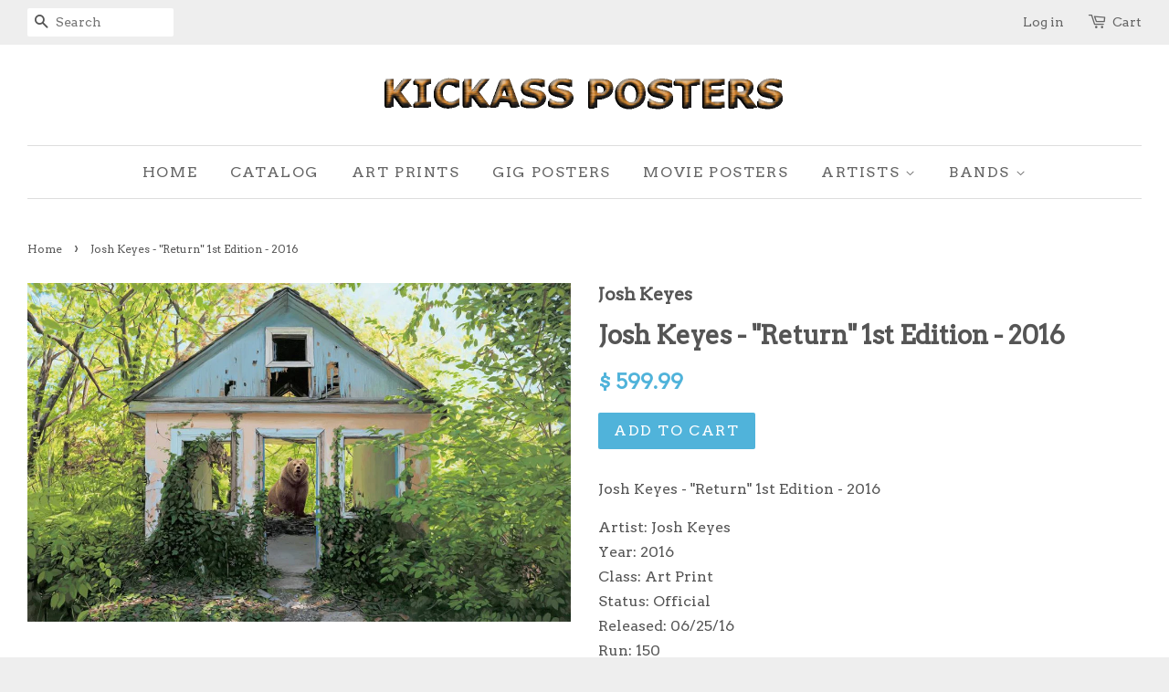

--- FILE ---
content_type: text/html; charset=utf-8
request_url: https://kickassposters.com/products/josh-keyes-return-1st-edition-2016
body_size: 17481
content:
<!doctype html>
<!--[if lt IE 7]><html class="no-js lt-ie9 lt-ie8 lt-ie7" lang="en"> <![endif]-->
<!--[if IE 7]><html class="no-js lt-ie9 lt-ie8" lang="en"> <![endif]-->
<!--[if IE 8]><html class="no-js lt-ie9" lang="en"> <![endif]-->
<!--[if IE 9 ]><html class="ie9 no-js"> <![endif]-->
<!--[if (gt IE 9)|!(IE)]><!--> <html class="no-js"> <!--<![endif]-->
<head>

  <!-- Basic page needs ================================================== -->
  <meta charset="utf-8">
  <meta http-equiv="X-UA-Compatible" content="IE=edge,chrome=1">

  
  <link rel="shortcut icon" href="//kickassposters.com/cdn/shop/t/2/assets/favicon.png?v=45376525018143400111455734613" type="image/png" />
  

  <!-- Title and description ================================================== -->
  <title>
  Josh Keyes - &quot;Return&quot; 1st Edition - 2016 &ndash; KickassPosters.com
  </title>

  
  <meta name="description" content="Josh Keyes - &quot;Return&quot; 1st Edition - 2016 Fine Art Print For Sale Artist: Josh Keyes Year: 2016 Class: Art Print Status: Official Released: 06/25/16 Run: 150 Technique: Giclee Size: 28&quot; x 19&quot; Markings: Signed &amp; Numbered Condition: Near Mint (No notable condition issues)">
  

  <!-- Social meta ================================================== -->
  

  <meta property="og:type" content="product">
  <meta property="og:title" content="Josh Keyes - &quot;Return&quot; 1st Edition - 2016">
  <meta property="og:url" content="https://kickassposters.com/products/josh-keyes-return-1st-edition-2016">
  
  <meta property="og:image" content="http://kickassposters.com/cdn/shop/products/return-2016-josh-keyes_grande.jpg?v=1467080760">
  <meta property="og:image:secure_url" content="https://kickassposters.com/cdn/shop/products/return-2016-josh-keyes_grande.jpg?v=1467080760">
  
  <meta property="og:price:amount" content="599.99">
  <meta property="og:price:currency" content="USD">


  <meta property="og:description" content="Josh Keyes - &quot;Return&quot; 1st Edition - 2016 Fine Art Print For Sale Artist: Josh Keyes Year: 2016 Class: Art Print Status: Official Released: 06/25/16 Run: 150 Technique: Giclee Size: 28&quot; x 19&quot; Markings: Signed &amp; Numbered Condition: Near Mint (No notable condition issues)">

<meta property="og:site_name" content="KickassPosters.com">



<meta name="twitter:card" content="summary">




  <meta name="twitter:title" content="Josh Keyes - &quot;Return&quot; 1st Edition - 2016">
  <meta name="twitter:description" content="Josh Keyes - &quot;Return&quot; 1st Edition - 2016
Artist: Josh Keyes Year: 2016 Class: Art Print Status: Official Released: 06/25/16 Run: 150 Technique: Giclee Size: 28&quot; x 19&quot; Markings: Signed &amp;amp; Numbered Condition: Near Mint (No notable condition issues)">
  <meta name="twitter:image" content="https://kickassposters.com/cdn/shop/products/return-2016-josh-keyes_medium.jpg?v=1467080760">
  <meta name="twitter:image:width" content="240">
  <meta name="twitter:image:height" content="240">



  <!-- Helpers ================================================== -->
  <link rel="canonical" href="https://kickassposters.com/products/josh-keyes-return-1st-edition-2016">
  <meta name="viewport" content="width=device-width,initial-scale=1">
  <meta name="theme-color" content="#50b3da">

  <!-- CSS ================================================== -->
  <link href="//kickassposters.com/cdn/shop/t/2/assets/timber.scss.css?v=38271322347527570561699814362" rel="stylesheet" type="text/css" media="all" />
  <link href="//kickassposters.com/cdn/shop/t/2/assets/theme.scss.css?v=85892627973021523931699814362" rel="stylesheet" type="text/css" media="all" />

  
  
  
  <link href="//fonts.googleapis.com/css?family=Arvo:400,400" rel="stylesheet" type="text/css" media="all" />


  


  



  <!-- Header hook for plugins ================================================== -->
  <script>window.performance && window.performance.mark && window.performance.mark('shopify.content_for_header.start');</script><meta id="shopify-digital-wallet" name="shopify-digital-wallet" content="/11297766/digital_wallets/dialog">
<meta name="shopify-checkout-api-token" content="b6674ec342b1ec6b600d6db22b16af59">
<meta id="in-context-paypal-metadata" data-shop-id="11297766" data-venmo-supported="false" data-environment="production" data-locale="en_US" data-paypal-v4="true" data-currency="USD">
<link rel="alternate" type="application/json+oembed" href="https://kickassposters.com/products/josh-keyes-return-1st-edition-2016.oembed">
<script async="async" src="/checkouts/internal/preloads.js?locale=en-US"></script>
<link rel="preconnect" href="https://shop.app" crossorigin="anonymous">
<script async="async" src="https://shop.app/checkouts/internal/preloads.js?locale=en-US&shop_id=11297766" crossorigin="anonymous"></script>
<script id="apple-pay-shop-capabilities" type="application/json">{"shopId":11297766,"countryCode":"US","currencyCode":"USD","merchantCapabilities":["supports3DS"],"merchantId":"gid:\/\/shopify\/Shop\/11297766","merchantName":"KickassPosters.com","requiredBillingContactFields":["postalAddress","email","phone"],"requiredShippingContactFields":["postalAddress","email","phone"],"shippingType":"shipping","supportedNetworks":["visa","masterCard","amex","discover","elo","jcb"],"total":{"type":"pending","label":"KickassPosters.com","amount":"1.00"},"shopifyPaymentsEnabled":true,"supportsSubscriptions":true}</script>
<script id="shopify-features" type="application/json">{"accessToken":"b6674ec342b1ec6b600d6db22b16af59","betas":["rich-media-storefront-analytics"],"domain":"kickassposters.com","predictiveSearch":true,"shopId":11297766,"locale":"en"}</script>
<script>var Shopify = Shopify || {};
Shopify.shop = "kickassposters.myshopify.com";
Shopify.locale = "en";
Shopify.currency = {"active":"USD","rate":"1.0"};
Shopify.country = "US";
Shopify.theme = {"name":"Minimal","id":81873409,"schema_name":null,"schema_version":null,"theme_store_id":380,"role":"main"};
Shopify.theme.handle = "null";
Shopify.theme.style = {"id":null,"handle":null};
Shopify.cdnHost = "kickassposters.com/cdn";
Shopify.routes = Shopify.routes || {};
Shopify.routes.root = "/";</script>
<script type="module">!function(o){(o.Shopify=o.Shopify||{}).modules=!0}(window);</script>
<script>!function(o){function n(){var o=[];function n(){o.push(Array.prototype.slice.apply(arguments))}return n.q=o,n}var t=o.Shopify=o.Shopify||{};t.loadFeatures=n(),t.autoloadFeatures=n()}(window);</script>
<script>
  window.ShopifyPay = window.ShopifyPay || {};
  window.ShopifyPay.apiHost = "shop.app\/pay";
  window.ShopifyPay.redirectState = null;
</script>
<script id="shop-js-analytics" type="application/json">{"pageType":"product"}</script>
<script defer="defer" async type="module" src="//kickassposters.com/cdn/shopifycloud/shop-js/modules/v2/client.init-shop-cart-sync_BdyHc3Nr.en.esm.js"></script>
<script defer="defer" async type="module" src="//kickassposters.com/cdn/shopifycloud/shop-js/modules/v2/chunk.common_Daul8nwZ.esm.js"></script>
<script type="module">
  await import("//kickassposters.com/cdn/shopifycloud/shop-js/modules/v2/client.init-shop-cart-sync_BdyHc3Nr.en.esm.js");
await import("//kickassposters.com/cdn/shopifycloud/shop-js/modules/v2/chunk.common_Daul8nwZ.esm.js");

  window.Shopify.SignInWithShop?.initShopCartSync?.({"fedCMEnabled":true,"windoidEnabled":true});

</script>
<script>
  window.Shopify = window.Shopify || {};
  if (!window.Shopify.featureAssets) window.Shopify.featureAssets = {};
  window.Shopify.featureAssets['shop-js'] = {"shop-cart-sync":["modules/v2/client.shop-cart-sync_QYOiDySF.en.esm.js","modules/v2/chunk.common_Daul8nwZ.esm.js"],"init-fed-cm":["modules/v2/client.init-fed-cm_DchLp9rc.en.esm.js","modules/v2/chunk.common_Daul8nwZ.esm.js"],"shop-button":["modules/v2/client.shop-button_OV7bAJc5.en.esm.js","modules/v2/chunk.common_Daul8nwZ.esm.js"],"init-windoid":["modules/v2/client.init-windoid_DwxFKQ8e.en.esm.js","modules/v2/chunk.common_Daul8nwZ.esm.js"],"shop-cash-offers":["modules/v2/client.shop-cash-offers_DWtL6Bq3.en.esm.js","modules/v2/chunk.common_Daul8nwZ.esm.js","modules/v2/chunk.modal_CQq8HTM6.esm.js"],"shop-toast-manager":["modules/v2/client.shop-toast-manager_CX9r1SjA.en.esm.js","modules/v2/chunk.common_Daul8nwZ.esm.js"],"init-shop-email-lookup-coordinator":["modules/v2/client.init-shop-email-lookup-coordinator_UhKnw74l.en.esm.js","modules/v2/chunk.common_Daul8nwZ.esm.js"],"pay-button":["modules/v2/client.pay-button_DzxNnLDY.en.esm.js","modules/v2/chunk.common_Daul8nwZ.esm.js"],"avatar":["modules/v2/client.avatar_BTnouDA3.en.esm.js"],"init-shop-cart-sync":["modules/v2/client.init-shop-cart-sync_BdyHc3Nr.en.esm.js","modules/v2/chunk.common_Daul8nwZ.esm.js"],"shop-login-button":["modules/v2/client.shop-login-button_D8B466_1.en.esm.js","modules/v2/chunk.common_Daul8nwZ.esm.js","modules/v2/chunk.modal_CQq8HTM6.esm.js"],"init-customer-accounts-sign-up":["modules/v2/client.init-customer-accounts-sign-up_C8fpPm4i.en.esm.js","modules/v2/client.shop-login-button_D8B466_1.en.esm.js","modules/v2/chunk.common_Daul8nwZ.esm.js","modules/v2/chunk.modal_CQq8HTM6.esm.js"],"init-shop-for-new-customer-accounts":["modules/v2/client.init-shop-for-new-customer-accounts_CVTO0Ztu.en.esm.js","modules/v2/client.shop-login-button_D8B466_1.en.esm.js","modules/v2/chunk.common_Daul8nwZ.esm.js","modules/v2/chunk.modal_CQq8HTM6.esm.js"],"init-customer-accounts":["modules/v2/client.init-customer-accounts_dRgKMfrE.en.esm.js","modules/v2/client.shop-login-button_D8B466_1.en.esm.js","modules/v2/chunk.common_Daul8nwZ.esm.js","modules/v2/chunk.modal_CQq8HTM6.esm.js"],"shop-follow-button":["modules/v2/client.shop-follow-button_CkZpjEct.en.esm.js","modules/v2/chunk.common_Daul8nwZ.esm.js","modules/v2/chunk.modal_CQq8HTM6.esm.js"],"lead-capture":["modules/v2/client.lead-capture_BntHBhfp.en.esm.js","modules/v2/chunk.common_Daul8nwZ.esm.js","modules/v2/chunk.modal_CQq8HTM6.esm.js"],"checkout-modal":["modules/v2/client.checkout-modal_CfxcYbTm.en.esm.js","modules/v2/chunk.common_Daul8nwZ.esm.js","modules/v2/chunk.modal_CQq8HTM6.esm.js"],"shop-login":["modules/v2/client.shop-login_Da4GZ2H6.en.esm.js","modules/v2/chunk.common_Daul8nwZ.esm.js","modules/v2/chunk.modal_CQq8HTM6.esm.js"],"payment-terms":["modules/v2/client.payment-terms_MV4M3zvL.en.esm.js","modules/v2/chunk.common_Daul8nwZ.esm.js","modules/v2/chunk.modal_CQq8HTM6.esm.js"]};
</script>
<script>(function() {
  var isLoaded = false;
  function asyncLoad() {
    if (isLoaded) return;
    isLoaded = true;
    var urls = ["https:\/\/chimpstatic.com\/mcjs-connected\/js\/users\/e7d20d2134fb351fbe0763866\/91cf6accddbee6413b43e0806.js?shop=kickassposters.myshopify.com","https:\/\/cdn.hextom.com\/js\/freeshippingbar.js?shop=kickassposters.myshopify.com"];
    for (var i = 0; i < urls.length; i++) {
      var s = document.createElement('script');
      s.type = 'text/javascript';
      s.async = true;
      s.src = urls[i];
      var x = document.getElementsByTagName('script')[0];
      x.parentNode.insertBefore(s, x);
    }
  };
  if(window.attachEvent) {
    window.attachEvent('onload', asyncLoad);
  } else {
    window.addEventListener('load', asyncLoad, false);
  }
})();</script>
<script id="__st">var __st={"a":11297766,"offset":-25200,"reqid":"3a5f2748-b408-41c3-8a51-6e03fd94038d-1769024522","pageurl":"kickassposters.com\/products\/josh-keyes-return-1st-edition-2016","u":"13a579cd13d2","p":"product","rtyp":"product","rid":6742900545};</script>
<script>window.ShopifyPaypalV4VisibilityTracking = true;</script>
<script id="captcha-bootstrap">!function(){'use strict';const t='contact',e='account',n='new_comment',o=[[t,t],['blogs',n],['comments',n],[t,'customer']],c=[[e,'customer_login'],[e,'guest_login'],[e,'recover_customer_password'],[e,'create_customer']],r=t=>t.map((([t,e])=>`form[action*='/${t}']:not([data-nocaptcha='true']) input[name='form_type'][value='${e}']`)).join(','),a=t=>()=>t?[...document.querySelectorAll(t)].map((t=>t.form)):[];function s(){const t=[...o],e=r(t);return a(e)}const i='password',u='form_key',d=['recaptcha-v3-token','g-recaptcha-response','h-captcha-response',i],f=()=>{try{return window.sessionStorage}catch{return}},m='__shopify_v',_=t=>t.elements[u];function p(t,e,n=!1){try{const o=window.sessionStorage,c=JSON.parse(o.getItem(e)),{data:r}=function(t){const{data:e,action:n}=t;return t[m]||n?{data:e,action:n}:{data:t,action:n}}(c);for(const[e,n]of Object.entries(r))t.elements[e]&&(t.elements[e].value=n);n&&o.removeItem(e)}catch(o){console.error('form repopulation failed',{error:o})}}const l='form_type',E='cptcha';function T(t){t.dataset[E]=!0}const w=window,h=w.document,L='Shopify',v='ce_forms',y='captcha';let A=!1;((t,e)=>{const n=(g='f06e6c50-85a8-45c8-87d0-21a2b65856fe',I='https://cdn.shopify.com/shopifycloud/storefront-forms-hcaptcha/ce_storefront_forms_captcha_hcaptcha.v1.5.2.iife.js',D={infoText:'Protected by hCaptcha',privacyText:'Privacy',termsText:'Terms'},(t,e,n)=>{const o=w[L][v],c=o.bindForm;if(c)return c(t,g,e,D).then(n);var r;o.q.push([[t,g,e,D],n]),r=I,A||(h.body.append(Object.assign(h.createElement('script'),{id:'captcha-provider',async:!0,src:r})),A=!0)});var g,I,D;w[L]=w[L]||{},w[L][v]=w[L][v]||{},w[L][v].q=[],w[L][y]=w[L][y]||{},w[L][y].protect=function(t,e){n(t,void 0,e),T(t)},Object.freeze(w[L][y]),function(t,e,n,w,h,L){const[v,y,A,g]=function(t,e,n){const i=e?o:[],u=t?c:[],d=[...i,...u],f=r(d),m=r(i),_=r(d.filter((([t,e])=>n.includes(e))));return[a(f),a(m),a(_),s()]}(w,h,L),I=t=>{const e=t.target;return e instanceof HTMLFormElement?e:e&&e.form},D=t=>v().includes(t);t.addEventListener('submit',(t=>{const e=I(t);if(!e)return;const n=D(e)&&!e.dataset.hcaptchaBound&&!e.dataset.recaptchaBound,o=_(e),c=g().includes(e)&&(!o||!o.value);(n||c)&&t.preventDefault(),c&&!n&&(function(t){try{if(!f())return;!function(t){const e=f();if(!e)return;const n=_(t);if(!n)return;const o=n.value;o&&e.removeItem(o)}(t);const e=Array.from(Array(32),(()=>Math.random().toString(36)[2])).join('');!function(t,e){_(t)||t.append(Object.assign(document.createElement('input'),{type:'hidden',name:u})),t.elements[u].value=e}(t,e),function(t,e){const n=f();if(!n)return;const o=[...t.querySelectorAll(`input[type='${i}']`)].map((({name:t})=>t)),c=[...d,...o],r={};for(const[a,s]of new FormData(t).entries())c.includes(a)||(r[a]=s);n.setItem(e,JSON.stringify({[m]:1,action:t.action,data:r}))}(t,e)}catch(e){console.error('failed to persist form',e)}}(e),e.submit())}));const S=(t,e)=>{t&&!t.dataset[E]&&(n(t,e.some((e=>e===t))),T(t))};for(const o of['focusin','change'])t.addEventListener(o,(t=>{const e=I(t);D(e)&&S(e,y())}));const B=e.get('form_key'),M=e.get(l),P=B&&M;t.addEventListener('DOMContentLoaded',(()=>{const t=y();if(P)for(const e of t)e.elements[l].value===M&&p(e,B);[...new Set([...A(),...v().filter((t=>'true'===t.dataset.shopifyCaptcha))])].forEach((e=>S(e,t)))}))}(h,new URLSearchParams(w.location.search),n,t,e,['guest_login'])})(!0,!0)}();</script>
<script integrity="sha256-4kQ18oKyAcykRKYeNunJcIwy7WH5gtpwJnB7kiuLZ1E=" data-source-attribution="shopify.loadfeatures" defer="defer" src="//kickassposters.com/cdn/shopifycloud/storefront/assets/storefront/load_feature-a0a9edcb.js" crossorigin="anonymous"></script>
<script crossorigin="anonymous" defer="defer" src="//kickassposters.com/cdn/shopifycloud/storefront/assets/shopify_pay/storefront-65b4c6d7.js?v=20250812"></script>
<script data-source-attribution="shopify.dynamic_checkout.dynamic.init">var Shopify=Shopify||{};Shopify.PaymentButton=Shopify.PaymentButton||{isStorefrontPortableWallets:!0,init:function(){window.Shopify.PaymentButton.init=function(){};var t=document.createElement("script");t.src="https://kickassposters.com/cdn/shopifycloud/portable-wallets/latest/portable-wallets.en.js",t.type="module",document.head.appendChild(t)}};
</script>
<script data-source-attribution="shopify.dynamic_checkout.buyer_consent">
  function portableWalletsHideBuyerConsent(e){var t=document.getElementById("shopify-buyer-consent"),n=document.getElementById("shopify-subscription-policy-button");t&&n&&(t.classList.add("hidden"),t.setAttribute("aria-hidden","true"),n.removeEventListener("click",e))}function portableWalletsShowBuyerConsent(e){var t=document.getElementById("shopify-buyer-consent"),n=document.getElementById("shopify-subscription-policy-button");t&&n&&(t.classList.remove("hidden"),t.removeAttribute("aria-hidden"),n.addEventListener("click",e))}window.Shopify?.PaymentButton&&(window.Shopify.PaymentButton.hideBuyerConsent=portableWalletsHideBuyerConsent,window.Shopify.PaymentButton.showBuyerConsent=portableWalletsShowBuyerConsent);
</script>
<script data-source-attribution="shopify.dynamic_checkout.cart.bootstrap">document.addEventListener("DOMContentLoaded",(function(){function t(){return document.querySelector("shopify-accelerated-checkout-cart, shopify-accelerated-checkout")}if(t())Shopify.PaymentButton.init();else{new MutationObserver((function(e,n){t()&&(Shopify.PaymentButton.init(),n.disconnect())})).observe(document.body,{childList:!0,subtree:!0})}}));
</script>
<script id='scb4127' type='text/javascript' async='' src='https://kickassposters.com/cdn/shopifycloud/privacy-banner/storefront-banner.js'></script><link id="shopify-accelerated-checkout-styles" rel="stylesheet" media="screen" href="https://kickassposters.com/cdn/shopifycloud/portable-wallets/latest/accelerated-checkout-backwards-compat.css" crossorigin="anonymous">
<style id="shopify-accelerated-checkout-cart">
        #shopify-buyer-consent {
  margin-top: 1em;
  display: inline-block;
  width: 100%;
}

#shopify-buyer-consent.hidden {
  display: none;
}

#shopify-subscription-policy-button {
  background: none;
  border: none;
  padding: 0;
  text-decoration: underline;
  font-size: inherit;
  cursor: pointer;
}

#shopify-subscription-policy-button::before {
  box-shadow: none;
}

      </style>

<script>window.performance && window.performance.mark && window.performance.mark('shopify.content_for_header.end');</script>

  

<!--[if lt IE 9]>
<script src="//cdnjs.cloudflare.com/ajax/libs/html5shiv/3.7.2/html5shiv.min.js" type="text/javascript"></script>
<script src="//kickassposters.com/cdn/shop/t/2/assets/respond.min.js?v=52248677837542619231452972443" type="text/javascript"></script>
<link href="//kickassposters.com/cdn/shop/t/2/assets/respond-proxy.html" id="respond-proxy" rel="respond-proxy" />
<link href="//kickassposters.com/search?q=2cbe3098ec1e5d50a72ea449e3acb6bd" id="respond-redirect" rel="respond-redirect" />
<script src="//kickassposters.com/search?q=2cbe3098ec1e5d50a72ea449e3acb6bd" type="text/javascript"></script>
<![endif]-->



  <script src="//ajax.googleapis.com/ajax/libs/jquery/1.11.0/jquery.min.js" type="text/javascript"></script>
  <script src="//kickassposters.com/cdn/shop/t/2/assets/modernizr.min.js?v=26620055551102246001452972443" type="text/javascript"></script>

  
  

<link href="https://monorail-edge.shopifysvc.com" rel="dns-prefetch">
<script>(function(){if ("sendBeacon" in navigator && "performance" in window) {try {var session_token_from_headers = performance.getEntriesByType('navigation')[0].serverTiming.find(x => x.name == '_s').description;} catch {var session_token_from_headers = undefined;}var session_cookie_matches = document.cookie.match(/_shopify_s=([^;]*)/);var session_token_from_cookie = session_cookie_matches && session_cookie_matches.length === 2 ? session_cookie_matches[1] : "";var session_token = session_token_from_headers || session_token_from_cookie || "";function handle_abandonment_event(e) {var entries = performance.getEntries().filter(function(entry) {return /monorail-edge.shopifysvc.com/.test(entry.name);});if (!window.abandonment_tracked && entries.length === 0) {window.abandonment_tracked = true;var currentMs = Date.now();var navigation_start = performance.timing.navigationStart;var payload = {shop_id: 11297766,url: window.location.href,navigation_start,duration: currentMs - navigation_start,session_token,page_type: "product"};window.navigator.sendBeacon("https://monorail-edge.shopifysvc.com/v1/produce", JSON.stringify({schema_id: "online_store_buyer_site_abandonment/1.1",payload: payload,metadata: {event_created_at_ms: currentMs,event_sent_at_ms: currentMs}}));}}window.addEventListener('pagehide', handle_abandonment_event);}}());</script>
<script id="web-pixels-manager-setup">(function e(e,d,r,n,o){if(void 0===o&&(o={}),!Boolean(null===(a=null===(i=window.Shopify)||void 0===i?void 0:i.analytics)||void 0===a?void 0:a.replayQueue)){var i,a;window.Shopify=window.Shopify||{};var t=window.Shopify;t.analytics=t.analytics||{};var s=t.analytics;s.replayQueue=[],s.publish=function(e,d,r){return s.replayQueue.push([e,d,r]),!0};try{self.performance.mark("wpm:start")}catch(e){}var l=function(){var e={modern:/Edge?\/(1{2}[4-9]|1[2-9]\d|[2-9]\d{2}|\d{4,})\.\d+(\.\d+|)|Firefox\/(1{2}[4-9]|1[2-9]\d|[2-9]\d{2}|\d{4,})\.\d+(\.\d+|)|Chrom(ium|e)\/(9{2}|\d{3,})\.\d+(\.\d+|)|(Maci|X1{2}).+ Version\/(15\.\d+|(1[6-9]|[2-9]\d|\d{3,})\.\d+)([,.]\d+|)( \(\w+\)|)( Mobile\/\w+|) Safari\/|Chrome.+OPR\/(9{2}|\d{3,})\.\d+\.\d+|(CPU[ +]OS|iPhone[ +]OS|CPU[ +]iPhone|CPU IPhone OS|CPU iPad OS)[ +]+(15[._]\d+|(1[6-9]|[2-9]\d|\d{3,})[._]\d+)([._]\d+|)|Android:?[ /-](13[3-9]|1[4-9]\d|[2-9]\d{2}|\d{4,})(\.\d+|)(\.\d+|)|Android.+Firefox\/(13[5-9]|1[4-9]\d|[2-9]\d{2}|\d{4,})\.\d+(\.\d+|)|Android.+Chrom(ium|e)\/(13[3-9]|1[4-9]\d|[2-9]\d{2}|\d{4,})\.\d+(\.\d+|)|SamsungBrowser\/([2-9]\d|\d{3,})\.\d+/,legacy:/Edge?\/(1[6-9]|[2-9]\d|\d{3,})\.\d+(\.\d+|)|Firefox\/(5[4-9]|[6-9]\d|\d{3,})\.\d+(\.\d+|)|Chrom(ium|e)\/(5[1-9]|[6-9]\d|\d{3,})\.\d+(\.\d+|)([\d.]+$|.*Safari\/(?![\d.]+ Edge\/[\d.]+$))|(Maci|X1{2}).+ Version\/(10\.\d+|(1[1-9]|[2-9]\d|\d{3,})\.\d+)([,.]\d+|)( \(\w+\)|)( Mobile\/\w+|) Safari\/|Chrome.+OPR\/(3[89]|[4-9]\d|\d{3,})\.\d+\.\d+|(CPU[ +]OS|iPhone[ +]OS|CPU[ +]iPhone|CPU IPhone OS|CPU iPad OS)[ +]+(10[._]\d+|(1[1-9]|[2-9]\d|\d{3,})[._]\d+)([._]\d+|)|Android:?[ /-](13[3-9]|1[4-9]\d|[2-9]\d{2}|\d{4,})(\.\d+|)(\.\d+|)|Mobile Safari.+OPR\/([89]\d|\d{3,})\.\d+\.\d+|Android.+Firefox\/(13[5-9]|1[4-9]\d|[2-9]\d{2}|\d{4,})\.\d+(\.\d+|)|Android.+Chrom(ium|e)\/(13[3-9]|1[4-9]\d|[2-9]\d{2}|\d{4,})\.\d+(\.\d+|)|Android.+(UC? ?Browser|UCWEB|U3)[ /]?(15\.([5-9]|\d{2,})|(1[6-9]|[2-9]\d|\d{3,})\.\d+)\.\d+|SamsungBrowser\/(5\.\d+|([6-9]|\d{2,})\.\d+)|Android.+MQ{2}Browser\/(14(\.(9|\d{2,})|)|(1[5-9]|[2-9]\d|\d{3,})(\.\d+|))(\.\d+|)|K[Aa][Ii]OS\/(3\.\d+|([4-9]|\d{2,})\.\d+)(\.\d+|)/},d=e.modern,r=e.legacy,n=navigator.userAgent;return n.match(d)?"modern":n.match(r)?"legacy":"unknown"}(),u="modern"===l?"modern":"legacy",c=(null!=n?n:{modern:"",legacy:""})[u],f=function(e){return[e.baseUrl,"/wpm","/b",e.hashVersion,"modern"===e.buildTarget?"m":"l",".js"].join("")}({baseUrl:d,hashVersion:r,buildTarget:u}),m=function(e){var d=e.version,r=e.bundleTarget,n=e.surface,o=e.pageUrl,i=e.monorailEndpoint;return{emit:function(e){var a=e.status,t=e.errorMsg,s=(new Date).getTime(),l=JSON.stringify({metadata:{event_sent_at_ms:s},events:[{schema_id:"web_pixels_manager_load/3.1",payload:{version:d,bundle_target:r,page_url:o,status:a,surface:n,error_msg:t},metadata:{event_created_at_ms:s}}]});if(!i)return console&&console.warn&&console.warn("[Web Pixels Manager] No Monorail endpoint provided, skipping logging."),!1;try{return self.navigator.sendBeacon.bind(self.navigator)(i,l)}catch(e){}var u=new XMLHttpRequest;try{return u.open("POST",i,!0),u.setRequestHeader("Content-Type","text/plain"),u.send(l),!0}catch(e){return console&&console.warn&&console.warn("[Web Pixels Manager] Got an unhandled error while logging to Monorail."),!1}}}}({version:r,bundleTarget:l,surface:e.surface,pageUrl:self.location.href,monorailEndpoint:e.monorailEndpoint});try{o.browserTarget=l,function(e){var d=e.src,r=e.async,n=void 0===r||r,o=e.onload,i=e.onerror,a=e.sri,t=e.scriptDataAttributes,s=void 0===t?{}:t,l=document.createElement("script"),u=document.querySelector("head"),c=document.querySelector("body");if(l.async=n,l.src=d,a&&(l.integrity=a,l.crossOrigin="anonymous"),s)for(var f in s)if(Object.prototype.hasOwnProperty.call(s,f))try{l.dataset[f]=s[f]}catch(e){}if(o&&l.addEventListener("load",o),i&&l.addEventListener("error",i),u)u.appendChild(l);else{if(!c)throw new Error("Did not find a head or body element to append the script");c.appendChild(l)}}({src:f,async:!0,onload:function(){if(!function(){var e,d;return Boolean(null===(d=null===(e=window.Shopify)||void 0===e?void 0:e.analytics)||void 0===d?void 0:d.initialized)}()){var d=window.webPixelsManager.init(e)||void 0;if(d){var r=window.Shopify.analytics;r.replayQueue.forEach((function(e){var r=e[0],n=e[1],o=e[2];d.publishCustomEvent(r,n,o)})),r.replayQueue=[],r.publish=d.publishCustomEvent,r.visitor=d.visitor,r.initialized=!0}}},onerror:function(){return m.emit({status:"failed",errorMsg:"".concat(f," has failed to load")})},sri:function(e){var d=/^sha384-[A-Za-z0-9+/=]+$/;return"string"==typeof e&&d.test(e)}(c)?c:"",scriptDataAttributes:o}),m.emit({status:"loading"})}catch(e){m.emit({status:"failed",errorMsg:(null==e?void 0:e.message)||"Unknown error"})}}})({shopId: 11297766,storefrontBaseUrl: "https://kickassposters.com",extensionsBaseUrl: "https://extensions.shopifycdn.com/cdn/shopifycloud/web-pixels-manager",monorailEndpoint: "https://monorail-edge.shopifysvc.com/unstable/produce_batch",surface: "storefront-renderer",enabledBetaFlags: ["2dca8a86"],webPixelsConfigList: [{"id":"118423712","eventPayloadVersion":"v1","runtimeContext":"LAX","scriptVersion":"1","type":"CUSTOM","privacyPurposes":["ANALYTICS"],"name":"Google Analytics tag (migrated)"},{"id":"shopify-app-pixel","configuration":"{}","eventPayloadVersion":"v1","runtimeContext":"STRICT","scriptVersion":"0450","apiClientId":"shopify-pixel","type":"APP","privacyPurposes":["ANALYTICS","MARKETING"]},{"id":"shopify-custom-pixel","eventPayloadVersion":"v1","runtimeContext":"LAX","scriptVersion":"0450","apiClientId":"shopify-pixel","type":"CUSTOM","privacyPurposes":["ANALYTICS","MARKETING"]}],isMerchantRequest: false,initData: {"shop":{"name":"KickassPosters.com","paymentSettings":{"currencyCode":"USD"},"myshopifyDomain":"kickassposters.myshopify.com","countryCode":"US","storefrontUrl":"https:\/\/kickassposters.com"},"customer":null,"cart":null,"checkout":null,"productVariants":[{"price":{"amount":599.99,"currencyCode":"USD"},"product":{"title":"Josh Keyes - \"Return\" 1st Edition - 2016","vendor":"Josh Keyes","id":"6742900545","untranslatedTitle":"Josh Keyes - \"Return\" 1st Edition - 2016","url":"\/products\/josh-keyes-return-1st-edition-2016","type":"Art Print"},"id":"21291946369","image":{"src":"\/\/kickassposters.com\/cdn\/shop\/products\/return-2016-josh-keyes.jpg?v=1467080760"},"sku":"","title":"Default Title","untranslatedTitle":"Default Title"}],"purchasingCompany":null},},"https://kickassposters.com/cdn","fcfee988w5aeb613cpc8e4bc33m6693e112",{"modern":"","legacy":""},{"shopId":"11297766","storefrontBaseUrl":"https:\/\/kickassposters.com","extensionBaseUrl":"https:\/\/extensions.shopifycdn.com\/cdn\/shopifycloud\/web-pixels-manager","surface":"storefront-renderer","enabledBetaFlags":"[\"2dca8a86\"]","isMerchantRequest":"false","hashVersion":"fcfee988w5aeb613cpc8e4bc33m6693e112","publish":"custom","events":"[[\"page_viewed\",{}],[\"product_viewed\",{\"productVariant\":{\"price\":{\"amount\":599.99,\"currencyCode\":\"USD\"},\"product\":{\"title\":\"Josh Keyes - \\\"Return\\\" 1st Edition - 2016\",\"vendor\":\"Josh Keyes\",\"id\":\"6742900545\",\"untranslatedTitle\":\"Josh Keyes - \\\"Return\\\" 1st Edition - 2016\",\"url\":\"\/products\/josh-keyes-return-1st-edition-2016\",\"type\":\"Art Print\"},\"id\":\"21291946369\",\"image\":{\"src\":\"\/\/kickassposters.com\/cdn\/shop\/products\/return-2016-josh-keyes.jpg?v=1467080760\"},\"sku\":\"\",\"title\":\"Default Title\",\"untranslatedTitle\":\"Default Title\"}}]]"});</script><script>
  window.ShopifyAnalytics = window.ShopifyAnalytics || {};
  window.ShopifyAnalytics.meta = window.ShopifyAnalytics.meta || {};
  window.ShopifyAnalytics.meta.currency = 'USD';
  var meta = {"product":{"id":6742900545,"gid":"gid:\/\/shopify\/Product\/6742900545","vendor":"Josh Keyes","type":"Art Print","handle":"josh-keyes-return-1st-edition-2016","variants":[{"id":21291946369,"price":59999,"name":"Josh Keyes - \"Return\" 1st Edition - 2016","public_title":null,"sku":""}],"remote":false},"page":{"pageType":"product","resourceType":"product","resourceId":6742900545,"requestId":"3a5f2748-b408-41c3-8a51-6e03fd94038d-1769024522"}};
  for (var attr in meta) {
    window.ShopifyAnalytics.meta[attr] = meta[attr];
  }
</script>
<script class="analytics">
  (function () {
    var customDocumentWrite = function(content) {
      var jquery = null;

      if (window.jQuery) {
        jquery = window.jQuery;
      } else if (window.Checkout && window.Checkout.$) {
        jquery = window.Checkout.$;
      }

      if (jquery) {
        jquery('body').append(content);
      }
    };

    var hasLoggedConversion = function(token) {
      if (token) {
        return document.cookie.indexOf('loggedConversion=' + token) !== -1;
      }
      return false;
    }

    var setCookieIfConversion = function(token) {
      if (token) {
        var twoMonthsFromNow = new Date(Date.now());
        twoMonthsFromNow.setMonth(twoMonthsFromNow.getMonth() + 2);

        document.cookie = 'loggedConversion=' + token + '; expires=' + twoMonthsFromNow;
      }
    }

    var trekkie = window.ShopifyAnalytics.lib = window.trekkie = window.trekkie || [];
    if (trekkie.integrations) {
      return;
    }
    trekkie.methods = [
      'identify',
      'page',
      'ready',
      'track',
      'trackForm',
      'trackLink'
    ];
    trekkie.factory = function(method) {
      return function() {
        var args = Array.prototype.slice.call(arguments);
        args.unshift(method);
        trekkie.push(args);
        return trekkie;
      };
    };
    for (var i = 0; i < trekkie.methods.length; i++) {
      var key = trekkie.methods[i];
      trekkie[key] = trekkie.factory(key);
    }
    trekkie.load = function(config) {
      trekkie.config = config || {};
      trekkie.config.initialDocumentCookie = document.cookie;
      var first = document.getElementsByTagName('script')[0];
      var script = document.createElement('script');
      script.type = 'text/javascript';
      script.onerror = function(e) {
        var scriptFallback = document.createElement('script');
        scriptFallback.type = 'text/javascript';
        scriptFallback.onerror = function(error) {
                var Monorail = {
      produce: function produce(monorailDomain, schemaId, payload) {
        var currentMs = new Date().getTime();
        var event = {
          schema_id: schemaId,
          payload: payload,
          metadata: {
            event_created_at_ms: currentMs,
            event_sent_at_ms: currentMs
          }
        };
        return Monorail.sendRequest("https://" + monorailDomain + "/v1/produce", JSON.stringify(event));
      },
      sendRequest: function sendRequest(endpointUrl, payload) {
        // Try the sendBeacon API
        if (window && window.navigator && typeof window.navigator.sendBeacon === 'function' && typeof window.Blob === 'function' && !Monorail.isIos12()) {
          var blobData = new window.Blob([payload], {
            type: 'text/plain'
          });

          if (window.navigator.sendBeacon(endpointUrl, blobData)) {
            return true;
          } // sendBeacon was not successful

        } // XHR beacon

        var xhr = new XMLHttpRequest();

        try {
          xhr.open('POST', endpointUrl);
          xhr.setRequestHeader('Content-Type', 'text/plain');
          xhr.send(payload);
        } catch (e) {
          console.log(e);
        }

        return false;
      },
      isIos12: function isIos12() {
        return window.navigator.userAgent.lastIndexOf('iPhone; CPU iPhone OS 12_') !== -1 || window.navigator.userAgent.lastIndexOf('iPad; CPU OS 12_') !== -1;
      }
    };
    Monorail.produce('monorail-edge.shopifysvc.com',
      'trekkie_storefront_load_errors/1.1',
      {shop_id: 11297766,
      theme_id: 81873409,
      app_name: "storefront",
      context_url: window.location.href,
      source_url: "//kickassposters.com/cdn/s/trekkie.storefront.cd680fe47e6c39ca5d5df5f0a32d569bc48c0f27.min.js"});

        };
        scriptFallback.async = true;
        scriptFallback.src = '//kickassposters.com/cdn/s/trekkie.storefront.cd680fe47e6c39ca5d5df5f0a32d569bc48c0f27.min.js';
        first.parentNode.insertBefore(scriptFallback, first);
      };
      script.async = true;
      script.src = '//kickassposters.com/cdn/s/trekkie.storefront.cd680fe47e6c39ca5d5df5f0a32d569bc48c0f27.min.js';
      first.parentNode.insertBefore(script, first);
    };
    trekkie.load(
      {"Trekkie":{"appName":"storefront","development":false,"defaultAttributes":{"shopId":11297766,"isMerchantRequest":null,"themeId":81873409,"themeCityHash":"11047738208439182412","contentLanguage":"en","currency":"USD","eventMetadataId":"886bb211-b404-439b-9ab2-ac09aef1bb99"},"isServerSideCookieWritingEnabled":true,"monorailRegion":"shop_domain","enabledBetaFlags":["65f19447"]},"Session Attribution":{},"S2S":{"facebookCapiEnabled":false,"source":"trekkie-storefront-renderer","apiClientId":580111}}
    );

    var loaded = false;
    trekkie.ready(function() {
      if (loaded) return;
      loaded = true;

      window.ShopifyAnalytics.lib = window.trekkie;

      var originalDocumentWrite = document.write;
      document.write = customDocumentWrite;
      try { window.ShopifyAnalytics.merchantGoogleAnalytics.call(this); } catch(error) {};
      document.write = originalDocumentWrite;

      window.ShopifyAnalytics.lib.page(null,{"pageType":"product","resourceType":"product","resourceId":6742900545,"requestId":"3a5f2748-b408-41c3-8a51-6e03fd94038d-1769024522","shopifyEmitted":true});

      var match = window.location.pathname.match(/checkouts\/(.+)\/(thank_you|post_purchase)/)
      var token = match? match[1]: undefined;
      if (!hasLoggedConversion(token)) {
        setCookieIfConversion(token);
        window.ShopifyAnalytics.lib.track("Viewed Product",{"currency":"USD","variantId":21291946369,"productId":6742900545,"productGid":"gid:\/\/shopify\/Product\/6742900545","name":"Josh Keyes - \"Return\" 1st Edition - 2016","price":"599.99","sku":"","brand":"Josh Keyes","variant":null,"category":"Art Print","nonInteraction":true,"remote":false},undefined,undefined,{"shopifyEmitted":true});
      window.ShopifyAnalytics.lib.track("monorail:\/\/trekkie_storefront_viewed_product\/1.1",{"currency":"USD","variantId":21291946369,"productId":6742900545,"productGid":"gid:\/\/shopify\/Product\/6742900545","name":"Josh Keyes - \"Return\" 1st Edition - 2016","price":"599.99","sku":"","brand":"Josh Keyes","variant":null,"category":"Art Print","nonInteraction":true,"remote":false,"referer":"https:\/\/kickassposters.com\/products\/josh-keyes-return-1st-edition-2016"});
      }
    });


        var eventsListenerScript = document.createElement('script');
        eventsListenerScript.async = true;
        eventsListenerScript.src = "//kickassposters.com/cdn/shopifycloud/storefront/assets/shop_events_listener-3da45d37.js";
        document.getElementsByTagName('head')[0].appendChild(eventsListenerScript);

})();</script>
  <script>
  if (!window.ga || (window.ga && typeof window.ga !== 'function')) {
    window.ga = function ga() {
      (window.ga.q = window.ga.q || []).push(arguments);
      if (window.Shopify && window.Shopify.analytics && typeof window.Shopify.analytics.publish === 'function') {
        window.Shopify.analytics.publish("ga_stub_called", {}, {sendTo: "google_osp_migration"});
      }
      console.error("Shopify's Google Analytics stub called with:", Array.from(arguments), "\nSee https://help.shopify.com/manual/promoting-marketing/pixels/pixel-migration#google for more information.");
    };
    if (window.Shopify && window.Shopify.analytics && typeof window.Shopify.analytics.publish === 'function') {
      window.Shopify.analytics.publish("ga_stub_initialized", {}, {sendTo: "google_osp_migration"});
    }
  }
</script>
<script
  defer
  src="https://kickassposters.com/cdn/shopifycloud/perf-kit/shopify-perf-kit-3.0.4.min.js"
  data-application="storefront-renderer"
  data-shop-id="11297766"
  data-render-region="gcp-us-central1"
  data-page-type="product"
  data-theme-instance-id="81873409"
  data-theme-name=""
  data-theme-version=""
  data-monorail-region="shop_domain"
  data-resource-timing-sampling-rate="10"
  data-shs="true"
  data-shs-beacon="true"
  data-shs-export-with-fetch="true"
  data-shs-logs-sample-rate="1"
  data-shs-beacon-endpoint="https://kickassposters.com/api/collect"
></script>
</head>

<body id="josh-keyes-quot-return-quot-1st-edition-2016" class="template-product" >

  <div class="header-bar">
  <div class="wrapper medium-down--hide">
    <div class="post-large--display-table">

      <div class="header-bar__left post-large--display-table-cell">

        

        

        
          
            <div class="header-bar__module header-bar__search">
              


  <form action="/search" method="get" class="header-bar__search-form clearfix" role="search">
    
    <button type="submit" class="btn icon-fallback-text header-bar__search-submit">
      <span class="icon icon-search" aria-hidden="true"></span>
      <span class="fallback-text">Search</span>
    </button>
    <input type="search" name="q" value="" aria-label="Search" class="header-bar__search-input" placeholder="Search">
  </form>


            </div>
          
        

      </div>

      <div class="header-bar__right post-large--display-table-cell">

        
          <ul class="header-bar__module header-bar__module--list">
            
              <li>
                <a href="/account/login" id="customer_login_link">Log in</a>
              </li>
            
          </ul>
        

        <div class="header-bar__module">
          <span class="header-bar__sep" aria-hidden="true"></span>
          <a href="/cart" class="cart-page-link">
            <span class="icon icon-cart header-bar__cart-icon" aria-hidden="true"></span>
          </a>
        </div>

        <div class="header-bar__module">
          <a href="/cart" class="cart-page-link">
            Cart
            <span class="cart-count header-bar__cart-count hidden-count">0</span>
          </a>
        </div>

        
          
        

      </div>
    </div>
  </div>
  <div class="wrapper post-large--hide">
    <button type="button" class="mobile-nav-trigger" id="MobileNavTrigger">
      <span class="icon icon-hamburger" aria-hidden="true"></span>
      Menu
    </button>
    <a href="/cart" class="cart-page-link mobile-cart-page-link">
      <span class="icon icon-cart header-bar__cart-icon" aria-hidden="true"></span>
      Cart <span class="cart-count hidden-count">0</span>
    </a>
  </div>
  <ul id="MobileNav" class="mobile-nav post-large--hide">
  
  
  
  <li class="mobile-nav__link" aria-haspopup="true">
    
      <a href="/" class="mobile-nav">
        Home
      </a>
    
  </li>
  
  
  <li class="mobile-nav__link" aria-haspopup="true">
    
      <a href="/collections/all" class="mobile-nav">
        Catalog
      </a>
    
  </li>
  
  
  <li class="mobile-nav__link" aria-haspopup="true">
    
      <a href="/collections/art-prints" class="mobile-nav">
        Art Prints
      </a>
    
  </li>
  
  
  <li class="mobile-nav__link" aria-haspopup="true">
    
      <a href="/collections/gig-posters" class="mobile-nav">
        Gig Posters
      </a>
    
  </li>
  
  
  <li class="mobile-nav__link" aria-haspopup="true">
    
      <a href="/collections/movie-posters" class="mobile-nav">
        Movie Posters
      </a>
    
  </li>
  
  
  <li class="mobile-nav__link" aria-haspopup="true">
    
      <a href="/collections" class="mobile-nav__sublist-trigger">
        Artists
        <span class="icon-fallback-text mobile-nav__sublist-expand">
  <span class="icon icon-plus" aria-hidden="true"></span>
  <span class="fallback-text">+</span>
</span>
<span class="icon-fallback-text mobile-nav__sublist-contract">
  <span class="icon icon-minus" aria-hidden="true"></span>
  <span class="fallback-text">-</span>
</span>
      </a>
      <ul class="mobile-nav__sublist">  
        
          <li class="mobile-nav__sublist-link">
            <a href="/collections/aaron-horkey">Aaron Horkey</a>
          </li>
        
          <li class="mobile-nav__sublist-link">
            <a href="/collections/ames-design">Ames Design</a>
          </li>
        
          <li class="mobile-nav__sublist-link">
            <a href="/collections/amy-sol">Amy Sol</a>
          </li>
        
          <li class="mobile-nav__sublist-link">
            <a href="/collections/audrey-kawasaki">Audrey Kawasaki</a>
          </li>
        
          <li class="mobile-nav__sublist-link">
            <a href="/collections/brad-klausen">Brad Klausen</a>
          </li>
        
          <li class="mobile-nav__sublist-link">
            <a href="/collections/brian-mashburn">Brian Mashburn</a>
          </li>
        
          <li class="mobile-nav__sublist-link">
            <a href="/collections/brian-viveros">Brian Viveros</a>
          </li>
        
          <li class="mobile-nav__sublist-link">
            <a href="/collections/burlesque-of-north-america">Burlesque of North America</a>
          </li>
        
          <li class="mobile-nav__sublist-link">
            <a href="/collections/chuck-sperry">Chuck Sperry</a>
          </li>
        
          <li class="mobile-nav__sublist-link">
            <a href="/collections/cleon-peterson">Cleon Peterson</a>
          </li>
        
          <li class="mobile-nav__sublist-link">
            <a href="/collections/dan-may">Dan May</a>
          </li>
        
          <li class="mobile-nav__sublist-link">
            <a href="/collections/daniel-danger">Daniel Danger</a>
          </li>
        
          <li class="mobile-nav__sublist-link">
            <a href="/collections/dave-hunter">Dave Hunter</a>
          </li>
        
          <li class="mobile-nav__sublist-link">
            <a href="/collections/dave-kinsey">Dave Kinsey</a>
          </li>
        
          <li class="mobile-nav__sublist-link">
            <a href="/collections/david-choe">David Choe</a>
          </li>
        
          <li class="mobile-nav__sublist-link">
            <a href="/collections/dan-mccarthy">Dan McCarthy</a>
          </li>
        
          <li class="mobile-nav__sublist-link">
            <a href="/collections/david-odaniel">David O'Daniel</a>
          </li>
        
          <li class="mobile-nav__sublist-link">
            <a href="/collections/drew-struzan">Drew Struzan</a>
          </li>
        
          <li class="mobile-nav__sublist-link">
            <a href="/collections/david-welker">David Welker</a>
          </li>
        
          <li class="mobile-nav__sublist-link">
            <a href="/collections/emek">EMEK</a>
          </li>
        
          <li class="mobile-nav__sublist-link">
            <a href="/collections/esao-andrews">Esao Andrews</a>
          </li>
        
          <li class="mobile-nav__sublist-link">
            <a href="/collections/handiedan">Handiedan</a>
          </li>
        
          <li class="mobile-nav__sublist-link">
            <a href="/collections/huck-gee">Huck Gee</a>
          </li>
        
          <li class="mobile-nav__sublist-link">
            <a href="/collections/james-flames">James Flames</a>
          </li>
        
          <li class="mobile-nav__sublist-link">
            <a href="/collections/james-jean">James Jean</a>
          </li>
        
          <li class="mobile-nav__sublist-link">
            <a href="/collections/jc-richard">JC Richard</a>
          </li>
        
          <li class="mobile-nav__sublist-link">
            <a href="/collections/jeff-wood">Jeff Wood</a>
          </li>
        
          <li class="mobile-nav__sublist-link">
            <a href="/collections/jeremy-geddes">Jeremy Geddes</a>
          </li>
        
          <li class="mobile-nav__sublist-link">
            <a href="/collections/jermaine-rogers">Jermaine Rogers</a>
          </li>
        
          <li class="mobile-nav__sublist-link">
            <a href="/collections/jesse-philips">Jesse Philips</a>
          </li>
        
          <li class="mobile-nav__sublist-link">
            <a href="/collections/jock">Jock</a>
          </li>
        
          <li class="mobile-nav__sublist-link">
            <a href="/collections/joel-rea">Joel Rea</a>
          </li>
        
          <li class="mobile-nav__sublist-link">
            <a href="/collections/josh-keyes">Josh Keyes</a>
          </li>
        
          <li class="mobile-nav__sublist-link">
            <a href="/collections/joshua-budich">Joshua Budich</a>
          </li>
        
          <li class="mobile-nav__sublist-link">
            <a href="/collections/ken-taylor">Ken Taylor</a>
          </li>
        
          <li class="mobile-nav__sublist-link">
            <a href="/collections/kevin-peterson">Kevin Peterson</a>
          </li>
        
          <li class="mobile-nav__sublist-link">
            <a href="/collections/kevin-tong">Kevin Tong</a>
          </li>
        
          <li class="mobile-nav__sublist-link">
            <a href="/collections/kevin-wilson">Kevin Wilson</a>
          </li>
        
          <li class="mobile-nav__sublist-link">
            <a href="/collections/laurent-durieux">Laurent Durieux</a>
          </li>
        
          <li class="mobile-nav__sublist-link">
            <a href="/collections/mark-brabant">Mark Brabant</a>
          </li>
        
          <li class="mobile-nav__sublist-link">
            <a href="/collections/mark-ryden">Mark Ryden</a>
          </li>
        
          <li class="mobile-nav__sublist-link">
            <a href="/collections/marq-spusta">Marq Spusta</a>
          </li>
        
          <li class="mobile-nav__sublist-link">
            <a href="/collections/all">Mars-1</a>
          </li>
        
          <li class="mobile-nav__sublist-link">
            <a href="/collections/martin-ansin">Martin Ansin</a>
          </li>
        
          <li class="mobile-nav__sublist-link">
            <a href="/collections/matt-taylor">Matt Taylor</a>
          </li>
        
          <li class="mobile-nav__sublist-link">
            <a href="/collections/michael-page">Michael Page</a>
          </li>
        
          <li class="mobile-nav__sublist-link">
            <a href="/collections/michael-hussar">Michael Hussar</a>
          </li>
        
          <li class="mobile-nav__sublist-link">
            <a href="/collections/mike-king">Mike King</a>
          </li>
        
          <li class="mobile-nav__sublist-link">
            <a href="/collections/miles-tsang">Miles Tsang</a>
          </li>
        
          <li class="mobile-nav__sublist-link">
            <a href="/collections/mr-garcin">Mr Garcin</a>
          </li>
        
          <li class="mobile-nav__sublist-link">
            <a href="/collections/olly-moss">Olly Moss</a>
          </li>
        
          <li class="mobile-nav__sublist-link">
            <a href="/collections/pez-pierre-yves-riveau">PEZ (Pierre-Yves Riveau)</a>
          </li>
        
          <li class="mobile-nav__sublist-link">
            <a href="/collections/phantom-city-creative">Phantom City Creative</a>
          </li>
        
          <li class="mobile-nav__sublist-link">
            <a href="/collections/richard-biffle">Richard Biffle</a>
          </li>
        
          <li class="mobile-nav__sublist-link">
            <a href="/collections/roamcouch">Roamcouch</a>
          </li>
        
          <li class="mobile-nav__sublist-link">
            <a href="/collections/rob-jones">Rob Jones</a>
          </li>
        
          <li class="mobile-nav__sublist-link">
            <a href="/collections/sandra-chevrier">Sandra Chevrier</a>
          </li>
        
          <li class="mobile-nav__sublist-link">
            <a href="/collections/shepard-fairey">Shepard Fairey</a>
          </li>
        
          <li class="mobile-nav__sublist-link">
            <a href="/collections/soey-milk">Soey Milk</a>
          </li>
        
          <li class="mobile-nav__sublist-link">
            <a href="/collections/stanley-mouse">Stanley Mouse</a>
          </li>
        
          <li class="mobile-nav__sublist-link">
            <a href="/collections/sylvia-ji">Sylvia Ji</a>
          </li>
        
          <li class="mobile-nav__sublist-link">
            <a href="/collections/tomer-hanuka">Tomer Hanuka</a>
          </li>
        
          <li class="mobile-nav__sublist-link">
            <a href="/collections/todd-slater">Todd Slater</a>
          </li>
        
          <li class="mobile-nav__sublist-link">
            <a href="/collections/tyler-stout">Tyler Stout</a>
          </li>
        
          <li class="mobile-nav__sublist-link">
            <a href="/collections/vanessa-foley">Vanessa Foley</a>
          </li>
        
          <li class="mobile-nav__sublist-link">
            <a href="/collections/vania-zouravliov">Vania Zouravliov</a>
          </li>
        
      </ul>
    
  </li>
  
  
  <li class="mobile-nav__link" aria-haspopup="true">
    
      <a href="/collections" class="mobile-nav__sublist-trigger">
        Bands
        <span class="icon-fallback-text mobile-nav__sublist-expand">
  <span class="icon icon-plus" aria-hidden="true"></span>
  <span class="fallback-text">+</span>
</span>
<span class="icon-fallback-text mobile-nav__sublist-contract">
  <span class="icon icon-minus" aria-hidden="true"></span>
  <span class="fallback-text">-</span>
</span>
      </a>
      <ul class="mobile-nav__sublist">  
        
          <li class="mobile-nav__sublist-link">
            <a href="/collections/the-cure">The Cure</a>
          </li>
        
          <li class="mobile-nav__sublist-link">
            <a href="/collections/nin">NIN</a>
          </li>
        
          <li class="mobile-nav__sublist-link">
            <a href="/collections/janes-addiction">Jane's Addiction</a>
          </li>
        
          <li class="mobile-nav__sublist-link">
            <a href="/collections/govt-mule">Gov't Mule</a>
          </li>
        
          <li class="mobile-nav__sublist-link">
            <a href="/collections/my-morning-jacket">My Morning Jacket</a>
          </li>
        
          <li class="mobile-nav__sublist-link">
            <a href="/collections/neil-young">Neil Young</a>
          </li>
        
          <li class="mobile-nav__sublist-link">
            <a href="/collections/pearl-jam">Pearl Jam</a>
          </li>
        
          <li class="mobile-nav__sublist-link">
            <a href="/collections/a-perfect-circle">A Perfect Circle</a>
          </li>
        
          <li class="mobile-nav__sublist-link">
            <a href="/collections/black-sabbath">Black Sabbath</a>
          </li>
        
          <li class="mobile-nav__sublist-link">
            <a href="/collections/queens-of-the-stone-age">Queens of the Stone Age</a>
          </li>
        
          <li class="mobile-nav__sublist-link">
            <a href="/collections/soundgarden">Soundgarden</a>
          </li>
        
          <li class="mobile-nav__sublist-link">
            <a href="/collections/string-cheese-incident">String Cheese Incident</a>
          </li>
        
          <li class="mobile-nav__sublist-link">
            <a href="/collections/tool">TOOL</a>
          </li>
        
          <li class="mobile-nav__sublist-link">
            <a href="/collections/umphreys-mcgee">Umphrey's McGee</a>
          </li>
        
          <li class="mobile-nav__sublist-link">
            <a href="/collections/ween">Ween</a>
          </li>
        
          <li class="mobile-nav__sublist-link">
            <a href="/collections/widespread-panic">Widespread Panic</a>
          </li>
        
      </ul>
    
  </li>
  

  
    
      <li class="mobile-nav__link">
        <a href="/account/login" id="customer_login_link">Log in</a>
      </li>
      
        <li class="mobile-nav__link">
          <a href="/account/register" id="customer_register_link">Create account</a>
        </li>
      
    
  
  
  <li class="mobile-nav__link">
    
      <div class="header-bar__module header-bar__search">
        


  <form action="/search" method="get" class="header-bar__search-form clearfix" role="search">
    
    <button type="submit" class="btn icon-fallback-text header-bar__search-submit">
      <span class="icon icon-search" aria-hidden="true"></span>
      <span class="fallback-text">Search</span>
    </button>
    <input type="search" name="q" value="" aria-label="Search" class="header-bar__search-input" placeholder="Search">
  </form>


      </div>
    
  </li>
  
</ul>

</div>


  <header class="site-header" role="banner">
    <div class="wrapper">

      

      <div class="grid--full">
        <div class="grid__item">
          
            <div class="h1 site-header__logo" itemscope itemtype="http://schema.org/Organization">
          
            
              <a href="/" itemprop="url">
                <img src="//kickassposters.com/cdn/shop/t/2/assets/logo.png?v=57693972410790427401479343755" alt="KickassPosters.com" itemprop="logo">
              </a>
            
          
            </div>
          
          
        </div>
      </div>
      <div class="grid--full medium-down--hide">
        <div class="grid__item">
          
<ul class="site-nav" id="AccessibleNav">
  
    
    
    
      <li >
        <a href="/" class="site-nav__link">Home</a>
      </li>
    
  
    
    
    
      <li >
        <a href="/collections/all" class="site-nav__link">Catalog</a>
      </li>
    
  
    
    
    
      <li >
        <a href="/collections/art-prints" class="site-nav__link">Art Prints</a>
      </li>
    
  
    
    
    
      <li >
        <a href="/collections/gig-posters" class="site-nav__link">Gig Posters</a>
      </li>
    
  
    
    
    
      <li >
        <a href="/collections/movie-posters" class="site-nav__link">Movie Posters</a>
      </li>
    
  
    
    
    
      <li class="site-nav--has-dropdown" aria-haspopup="true">
        <a href="/collections" class="site-nav__link">
          Artists
          <span class="icon-fallback-text">
            <span class="icon icon-arrow-down" aria-hidden="true"></span>
          </span>
        </a>
        <ul class="site-nav__dropdown">
          
            <li>
              <a href="/collections/aaron-horkey" class="site-nav__link">Aaron Horkey</a>
            </li>
          
            <li>
              <a href="/collections/ames-design" class="site-nav__link">Ames Design</a>
            </li>
          
            <li>
              <a href="/collections/amy-sol" class="site-nav__link">Amy Sol</a>
            </li>
          
            <li>
              <a href="/collections/audrey-kawasaki" class="site-nav__link">Audrey Kawasaki</a>
            </li>
          
            <li>
              <a href="/collections/brad-klausen" class="site-nav__link">Brad Klausen</a>
            </li>
          
            <li>
              <a href="/collections/brian-mashburn" class="site-nav__link">Brian Mashburn</a>
            </li>
          
            <li>
              <a href="/collections/brian-viveros" class="site-nav__link">Brian Viveros</a>
            </li>
          
            <li>
              <a href="/collections/burlesque-of-north-america" class="site-nav__link">Burlesque of North America</a>
            </li>
          
            <li>
              <a href="/collections/chuck-sperry" class="site-nav__link">Chuck Sperry</a>
            </li>
          
            <li>
              <a href="/collections/cleon-peterson" class="site-nav__link">Cleon Peterson</a>
            </li>
          
            <li>
              <a href="/collections/dan-may" class="site-nav__link">Dan May</a>
            </li>
          
            <li>
              <a href="/collections/daniel-danger" class="site-nav__link">Daniel Danger</a>
            </li>
          
            <li>
              <a href="/collections/dave-hunter" class="site-nav__link">Dave Hunter</a>
            </li>
          
            <li>
              <a href="/collections/dave-kinsey" class="site-nav__link">Dave Kinsey</a>
            </li>
          
            <li>
              <a href="/collections/david-choe" class="site-nav__link">David Choe</a>
            </li>
          
            <li>
              <a href="/collections/dan-mccarthy" class="site-nav__link">Dan McCarthy</a>
            </li>
          
            <li>
              <a href="/collections/david-odaniel" class="site-nav__link">David O&#39;Daniel</a>
            </li>
          
            <li>
              <a href="/collections/drew-struzan" class="site-nav__link">Drew Struzan</a>
            </li>
          
            <li>
              <a href="/collections/david-welker" class="site-nav__link">David Welker</a>
            </li>
          
            <li>
              <a href="/collections/emek" class="site-nav__link">EMEK</a>
            </li>
          
            <li>
              <a href="/collections/esao-andrews" class="site-nav__link">Esao Andrews</a>
            </li>
          
            <li>
              <a href="/collections/handiedan" class="site-nav__link">Handiedan</a>
            </li>
          
            <li>
              <a href="/collections/huck-gee" class="site-nav__link">Huck Gee</a>
            </li>
          
            <li>
              <a href="/collections/james-flames" class="site-nav__link">James Flames</a>
            </li>
          
            <li>
              <a href="/collections/james-jean" class="site-nav__link">James Jean</a>
            </li>
          
            <li>
              <a href="/collections/jc-richard" class="site-nav__link">JC Richard</a>
            </li>
          
            <li>
              <a href="/collections/jeff-wood" class="site-nav__link">Jeff Wood</a>
            </li>
          
            <li>
              <a href="/collections/jeremy-geddes" class="site-nav__link">Jeremy Geddes</a>
            </li>
          
            <li>
              <a href="/collections/jermaine-rogers" class="site-nav__link">Jermaine Rogers</a>
            </li>
          
            <li>
              <a href="/collections/jesse-philips" class="site-nav__link">Jesse Philips</a>
            </li>
          
            <li>
              <a href="/collections/jock" class="site-nav__link">Jock</a>
            </li>
          
            <li>
              <a href="/collections/joel-rea" class="site-nav__link">Joel Rea</a>
            </li>
          
            <li>
              <a href="/collections/josh-keyes" class="site-nav__link">Josh Keyes</a>
            </li>
          
            <li>
              <a href="/collections/joshua-budich" class="site-nav__link">Joshua Budich</a>
            </li>
          
            <li>
              <a href="/collections/ken-taylor" class="site-nav__link">Ken Taylor</a>
            </li>
          
            <li>
              <a href="/collections/kevin-peterson" class="site-nav__link">Kevin Peterson</a>
            </li>
          
            <li>
              <a href="/collections/kevin-tong" class="site-nav__link">Kevin Tong</a>
            </li>
          
            <li>
              <a href="/collections/kevin-wilson" class="site-nav__link">Kevin Wilson</a>
            </li>
          
            <li>
              <a href="/collections/laurent-durieux" class="site-nav__link">Laurent Durieux</a>
            </li>
          
            <li>
              <a href="/collections/mark-brabant" class="site-nav__link">Mark Brabant</a>
            </li>
          
            <li>
              <a href="/collections/mark-ryden" class="site-nav__link">Mark Ryden</a>
            </li>
          
            <li>
              <a href="/collections/marq-spusta" class="site-nav__link">Marq Spusta</a>
            </li>
          
            <li>
              <a href="/collections/all" class="site-nav__link">Mars-1</a>
            </li>
          
            <li>
              <a href="/collections/martin-ansin" class="site-nav__link">Martin Ansin</a>
            </li>
          
            <li>
              <a href="/collections/matt-taylor" class="site-nav__link">Matt Taylor</a>
            </li>
          
            <li>
              <a href="/collections/michael-page" class="site-nav__link">Michael Page</a>
            </li>
          
            <li>
              <a href="/collections/michael-hussar" class="site-nav__link">Michael Hussar</a>
            </li>
          
            <li>
              <a href="/collections/mike-king" class="site-nav__link">Mike King</a>
            </li>
          
            <li>
              <a href="/collections/miles-tsang" class="site-nav__link">Miles Tsang</a>
            </li>
          
            <li>
              <a href="/collections/mr-garcin" class="site-nav__link">Mr Garcin</a>
            </li>
          
            <li>
              <a href="/collections/olly-moss" class="site-nav__link">Olly Moss</a>
            </li>
          
            <li>
              <a href="/collections/pez-pierre-yves-riveau" class="site-nav__link">PEZ (Pierre-Yves Riveau)</a>
            </li>
          
            <li>
              <a href="/collections/phantom-city-creative" class="site-nav__link">Phantom City Creative</a>
            </li>
          
            <li>
              <a href="/collections/richard-biffle" class="site-nav__link">Richard Biffle</a>
            </li>
          
            <li>
              <a href="/collections/roamcouch" class="site-nav__link">Roamcouch</a>
            </li>
          
            <li>
              <a href="/collections/rob-jones" class="site-nav__link">Rob Jones</a>
            </li>
          
            <li>
              <a href="/collections/sandra-chevrier" class="site-nav__link">Sandra Chevrier</a>
            </li>
          
            <li>
              <a href="/collections/shepard-fairey" class="site-nav__link">Shepard Fairey</a>
            </li>
          
            <li>
              <a href="/collections/soey-milk" class="site-nav__link">Soey Milk</a>
            </li>
          
            <li>
              <a href="/collections/stanley-mouse" class="site-nav__link">Stanley Mouse</a>
            </li>
          
            <li>
              <a href="/collections/sylvia-ji" class="site-nav__link">Sylvia Ji</a>
            </li>
          
            <li>
              <a href="/collections/tomer-hanuka" class="site-nav__link">Tomer Hanuka</a>
            </li>
          
            <li>
              <a href="/collections/todd-slater" class="site-nav__link">Todd Slater</a>
            </li>
          
            <li>
              <a href="/collections/tyler-stout" class="site-nav__link">Tyler Stout</a>
            </li>
          
            <li>
              <a href="/collections/vanessa-foley" class="site-nav__link">Vanessa Foley</a>
            </li>
          
            <li>
              <a href="/collections/vania-zouravliov" class="site-nav__link">Vania Zouravliov</a>
            </li>
          
        </ul>
      </li>
    
  
    
    
    
      <li class="site-nav--has-dropdown" aria-haspopup="true">
        <a href="/collections" class="site-nav__link">
          Bands
          <span class="icon-fallback-text">
            <span class="icon icon-arrow-down" aria-hidden="true"></span>
          </span>
        </a>
        <ul class="site-nav__dropdown">
          
            <li>
              <a href="/collections/the-cure" class="site-nav__link">The Cure</a>
            </li>
          
            <li>
              <a href="/collections/nin" class="site-nav__link">NIN</a>
            </li>
          
            <li>
              <a href="/collections/janes-addiction" class="site-nav__link">Jane&#39;s Addiction</a>
            </li>
          
            <li>
              <a href="/collections/govt-mule" class="site-nav__link">Gov&#39;t Mule</a>
            </li>
          
            <li>
              <a href="/collections/my-morning-jacket" class="site-nav__link">My Morning Jacket</a>
            </li>
          
            <li>
              <a href="/collections/neil-young" class="site-nav__link">Neil Young</a>
            </li>
          
            <li>
              <a href="/collections/pearl-jam" class="site-nav__link">Pearl Jam</a>
            </li>
          
            <li>
              <a href="/collections/a-perfect-circle" class="site-nav__link">A Perfect Circle</a>
            </li>
          
            <li>
              <a href="/collections/black-sabbath" class="site-nav__link">Black Sabbath</a>
            </li>
          
            <li>
              <a href="/collections/queens-of-the-stone-age" class="site-nav__link">Queens of the Stone Age</a>
            </li>
          
            <li>
              <a href="/collections/soundgarden" class="site-nav__link">Soundgarden</a>
            </li>
          
            <li>
              <a href="/collections/string-cheese-incident" class="site-nav__link">String Cheese Incident</a>
            </li>
          
            <li>
              <a href="/collections/tool" class="site-nav__link">TOOL</a>
            </li>
          
            <li>
              <a href="/collections/umphreys-mcgee" class="site-nav__link">Umphrey&#39;s McGee</a>
            </li>
          
            <li>
              <a href="/collections/ween" class="site-nav__link">Ween</a>
            </li>
          
            <li>
              <a href="/collections/widespread-panic" class="site-nav__link">Widespread Panic</a>
            </li>
          
        </ul>
      </li>
    
  
</ul>

        </div>
      </div>

      

    </div>
  </header>

  <main class="wrapper main-content" role="main">
    <div class="grid">
        <div class="grid__item">
          <div itemscope itemtype="http://schema.org/Product">

  <meta itemprop="url" content="https://kickassposters.com/products/josh-keyes-return-1st-edition-2016">
  <meta itemprop="image" content="//kickassposters.com/cdn/shop/products/return-2016-josh-keyes_grande.jpg?v=1467080760">

  <div class="section-header section-header--breadcrumb">
    

<nav class="breadcrumb" role="navigation" aria-label="breadcrumbs">
  <a href="/" title="Back to the frontpage">Home</a>

  

    
    <span aria-hidden="true" class="breadcrumb__sep">&rsaquo;</span>
    <span>Josh Keyes - "Return" 1st Edition - 2016</span>

  
</nav>


  </div>

  <div class="product-single">
    <div class="grid product-single__hero">
      <div class="grid__item post-large--one-half">

        

          <div class="product-single__photos" id="ProductPhoto">
            
            <img src="//kickassposters.com/cdn/shop/products/return-2016-josh-keyes_1024x1024.jpg?v=1467080760" alt="Josh Keyes - &quot;Return&quot; 1st Edition - 2016" id="ProductPhotoImg" data-image-id="12994922049">
          </div>

          

        

        
        <ul class="gallery" class="hidden">
          
          <li data-image-id="12994922049" class="gallery__item" data-mfp-src="//kickassposters.com/cdn/shop/products/return-2016-josh-keyes_1024x1024.jpg?v=1467080760"></li>
          
        </ul>
        

      </div>
      <div class="grid__item post-large--one-half">
        
          <h3 itemprop="brand">Josh Keyes</h3>
        
        <h1 itemprop="name">Josh Keyes - "Return" 1st Edition - 2016</h1>

        <div itemprop="offers" itemscope itemtype="http://schema.org/Offer">
          

          <meta itemprop="priceCurrency" content="USD">
          <link itemprop="availability" href="http://schema.org/InStock">

          <div class="product-single__prices">
            <span id="ProductPrice" class="product-single__price" itemprop="price">
              $ 599.99
            </span>

            
          </div>

          <form action="/cart/add" method="post" enctype="multipart/form-data" id="AddToCartForm">
            <select name="id" id="productSelect" class="product-single__variants">
              
                

                  <option  selected="selected"  data-sku="" value="21291946369">Default Title - $ 599.99 USD</option>

                
              
            </select>

            <div class="product-single__quantity is-hidden">
              <label for="Quantity">Quantity</label>
              <input type="number" id="Quantity" name="quantity" value="1" min="1" class="quantity-selector">
            </div>

            <button type="submit" name="add" id="AddToCart" class="btn">
              <span id="AddToCartText">Add to Cart</span>
            </button>
          </form>

          <div class="product-description rte" itemprop="description">
            <p>Josh Keyes - "Return" 1st Edition - 2016</p>
<p>Artist: Josh Keyes <br>Year: 2016 <br>Class: Art Print <br>Status: Official <br>Released: 06/25/16 <br>Run: 150 <br>Technique: Giclee <br>Size: 28" x 19" <br>Markings: Signed &amp; Numbered <br>Condition: <span>Near Mint (No notable condition issues)</span></p>
          </div>

          
            <hr class="hr--clear hr--small">
            <h4>Share this Product</h4>
            



<div class="social-sharing normal" data-permalink="https://kickassposters.com/products/josh-keyes-return-1st-edition-2016">

  
    <a target="_blank" href="//www.facebook.com/sharer.php?u=https://kickassposters.com/products/josh-keyes-return-1st-edition-2016" class="share-facebook">
      <span class="icon icon-facebook"></span>
      <span class="share-title">Share</span>
      
        <span class="share-count">0</span>
      
    </a>
  

  
    <a target="_blank" href="//twitter.com/share?text=Josh%20Keyes%20-%20%22Return%22%201st%20Edition%20-%202016&amp;url=https://kickassposters.com/products/josh-keyes-return-1st-edition-2016" class="share-twitter">
      <span class="icon icon-twitter"></span>
      <span class="share-title">Tweet</span>
    </a>
  

  

    
      <a target="_blank" href="//pinterest.com/pin/create/button/?url=https://kickassposters.com/products/josh-keyes-return-1st-edition-2016&amp;media=http://kickassposters.com/cdn/shop/products/return-2016-josh-keyes_1024x1024.jpg?v=1467080760&amp;description=Josh%20Keyes%20-%20%22Return%22%201st%20Edition%20-%202016" class="share-pinterest">
        <span class="icon icon-pinterest"></span>
        <span class="share-title">Pin it</span>
        
          <span class="share-count">0</span>
        
      </a>
    

    
      <a target="_blank" href="//fancy.com/fancyit?ItemURL=https://kickassposters.com/products/josh-keyes-return-1st-edition-2016&amp;Title=Josh%20Keyes%20-%20%22Return%22%201st%20Edition%20-%202016&amp;Category=Other&amp;ImageURL=//kickassposters.com/cdn/shop/products/return-2016-josh-keyes_1024x1024.jpg?v=1467080760" class="share-fancy">
        <span class="icon icon-fancy"></span>
        <span class="share-title">Fancy</span>
      </a>
    

  

  
    <a target="_blank" href="//plus.google.com/share?url=https://kickassposters.com/products/josh-keyes-return-1st-edition-2016" class="share-google">
      <!-- Cannot get Google+ share count with JS yet -->
      <span class="icon icon-google_plus"></span>
      
        <span class="share-count">+1</span>
      
    </a>
  

</div>

          
        </div>

      </div>
    </div>
  </div>

  
    





  <hr class="hr--clear hr--small">
  <div class="section-header section-header--medium">
    <h4 class="section-header__title">More from this collection</h4>
  </div>
  <div class="grid-uniform grid-link__container">
    
    
    
      
        
          
          











<div class="grid__item post-large--one-quarter medium--one-quarter small--one-half">
  <a href="/collections/art-prints/products/esao-andrews-cometh-1st-edition-2025" class="grid-link text-center">
    <span class="grid-link__image grid-link__image--product">
      
      
      <span class="grid-link__image-centered">
        <img src="//kickassposters.com/cdn/shop/files/cometh-2025-easo-andrews-fine-art-print_large.webp?v=1764972577" alt="Esao Andrews - &quot;Cometh&quot; 1st Edition - 2025">
      </span>
    </span>
    <p class="grid-link__title">Esao Andrews - "Cometh" 1st Edition - 2025</p>
    
    <p class="grid-link__meta">
      
      
      $ 599.99
    </p>
  </a>
</div>

        
      
    
      
        
          
          











<div class="grid__item post-large--one-quarter medium--one-quarter small--one-half">
  <a href="/collections/art-prints/products/jeremy-geddes-signal-1st-edition-2025" class="grid-link text-center">
    <span class="grid-link__image grid-link__image--product">
      
      
      <span class="grid-link__image-centered">
        <img src="//kickassposters.com/cdn/shop/files/signal-2025-jeremy-geddes-fine-art-print_large.jpg?v=1759801960" alt="Jeremy Geddes - &quot;Signal&quot; 1st Edition - 2025">
      </span>
    </span>
    <p class="grid-link__title">Jeremy Geddes - "Signal" 1st Edition - 2025</p>
    
    <p class="grid-link__meta">
      
      
      $ 999.99
    </p>
  </a>
</div>

        
      
    
      
        
          
          











<div class="grid__item post-large--one-quarter medium--one-quarter small--one-half">
  <a href="/collections/art-prints/products/esao-andrews-honeypot-1st-edition-2025" class="grid-link text-center">
    <span class="grid-link__image grid-link__image--product">
      
      
      <span class="grid-link__image-centered">
        <img src="//kickassposters.com/cdn/shop/files/honeypot-2025-esao-andrews-fine-art-print_large.jpg?v=1751315032" alt="Esao Andrews - &quot;Honeypot&quot; 1st Edition - 2025">
      </span>
    </span>
    <p class="grid-link__title">Esao Andrews - "Honeypot" 1st Edition - 2025</p>
    
    <p class="grid-link__meta">
      
      
      $ 799.99
    </p>
  </a>
</div>

        
      
    
      
        
          
          











<div class="grid__item post-large--one-quarter medium--one-quarter small--one-half sold-out">
  <a href="/collections/art-prints/products/kevin-peterson-commune-1st-edition-2025" class="grid-link text-center">
    <span class="grid-link__image grid-link__image--product">
      
      
        <span class="badge badge--sold-out">
          <span class="badge__text">Sold Out</span>
        </span>
      
      <span class="grid-link__image-centered">
        <img src="//kickassposters.com/cdn/shop/files/commune-2025-kevin-peterson-fine-art-print_large.jpg?v=1748024015" alt="Kevin Peterson - &quot;Commune&quot; 1st Edition - 2025">
      </span>
    </span>
    <p class="grid-link__title">Kevin Peterson - "Commune" 1st Edition - 2025</p>
    
    <p class="grid-link__meta">
      
      
      $ 599.99
    </p>
  </a>
</div>

        
      
    
      
        
      
    
  </div>


  

</div>

<script src="//kickassposters.com/cdn/shopifycloud/storefront/assets/themes_support/option_selection-b017cd28.js" type="text/javascript"></script>
<script>
  var selectCallback = function(variant, selector) {
    timber.productPage({
      money_format: "$ {{amount}}",
      variant: variant,
      selector: selector,
      translations: {
        add_to_cart : "Add to Cart",
        sold_out : "Sold Out",
        unavailable : "Unavailable"
      }
    });
  };

  jQuery(function($) {
    new Shopify.OptionSelectors('productSelect', {
      product: {"id":6742900545,"title":"Josh Keyes - \"Return\" 1st Edition - 2016","handle":"josh-keyes-return-1st-edition-2016","description":"\u003cp\u003eJosh Keyes - \"Return\" 1st Edition - 2016\u003c\/p\u003e\n\u003cp\u003eArtist: Josh Keyes \u003cbr\u003eYear: 2016 \u003cbr\u003eClass: Art Print \u003cbr\u003eStatus: Official \u003cbr\u003eReleased: 06\/25\/16 \u003cbr\u003eRun: 150 \u003cbr\u003eTechnique: Giclee \u003cbr\u003eSize: 28\" x 19\" \u003cbr\u003eMarkings: Signed \u0026amp; Numbered \u003cbr\u003eCondition: \u003cspan\u003eNear Mint (No notable condition issues)\u003c\/span\u003e\u003c\/p\u003e","published_at":"2016-07-08T04:00:00-06:00","created_at":"2016-06-27T20:25:58-06:00","vendor":"Josh Keyes","type":"Art Print","tags":["2016","Archimedes Gallery","Art Print","Buy","For Sale","Giclee","Josh Keyes","Keyes","Limited Edition","Print","Return"],"price":59999,"price_min":59999,"price_max":59999,"available":true,"price_varies":false,"compare_at_price":null,"compare_at_price_min":0,"compare_at_price_max":0,"compare_at_price_varies":false,"variants":[{"id":21291946369,"title":"Default Title","option1":"Default Title","option2":null,"option3":null,"sku":"","requires_shipping":true,"taxable":false,"featured_image":null,"available":true,"name":"Josh Keyes - \"Return\" 1st Edition - 2016","public_title":null,"options":["Default Title"],"price":59999,"weight":1361,"compare_at_price":null,"inventory_quantity":1,"inventory_management":"shopify","inventory_policy":"deny","barcode":"","requires_selling_plan":false,"selling_plan_allocations":[]}],"images":["\/\/kickassposters.com\/cdn\/shop\/products\/return-2016-josh-keyes.jpg?v=1467080760"],"featured_image":"\/\/kickassposters.com\/cdn\/shop\/products\/return-2016-josh-keyes.jpg?v=1467080760","options":["Title"],"media":[{"alt":"Josh Keyes - \"Return\" 1st Edition - 2016","id":2849076314249,"position":1,"preview_image":{"aspect_ratio":1.604,"height":748,"width":1200,"src":"\/\/kickassposters.com\/cdn\/shop\/products\/return-2016-josh-keyes.jpg?v=1467080760"},"aspect_ratio":1.604,"height":748,"media_type":"image","src":"\/\/kickassposters.com\/cdn\/shop\/products\/return-2016-josh-keyes.jpg?v=1467080760","width":1200}],"requires_selling_plan":false,"selling_plan_groups":[],"content":"\u003cp\u003eJosh Keyes - \"Return\" 1st Edition - 2016\u003c\/p\u003e\n\u003cp\u003eArtist: Josh Keyes \u003cbr\u003eYear: 2016 \u003cbr\u003eClass: Art Print \u003cbr\u003eStatus: Official \u003cbr\u003eReleased: 06\/25\/16 \u003cbr\u003eRun: 150 \u003cbr\u003eTechnique: Giclee \u003cbr\u003eSize: 28\" x 19\" \u003cbr\u003eMarkings: Signed \u0026amp; Numbered \u003cbr\u003eCondition: \u003cspan\u003eNear Mint (No notable condition issues)\u003c\/span\u003e\u003c\/p\u003e"},
      onVariantSelected: selectCallback,
      enableHistoryState: true
    });

    // Add label if only one product option and it isn't 'Title'. Could be 'Size'.
    

    // Hide selectors if we only have 1 variant and its title contains 'Default'.
    
      $('.selector-wrapper').hide();
    
  });
</script>

        </div>
    </div>
  </main>

  <footer class="site-footer small--text-center" role="contentinfo">

    <div class="wrapper">

      <div class="grid-uniform ">

        
        
        
        
        
        
        
        

        

        
          <div class="grid__item post-large--one-quarter medium--one-half site-footer__links">
            <h4><a href="/blogs/news">Latest News</a></h4>
            
            <p class="h5"><a href="/blogs/news/new-release-year-of-the-snake-by-james-jean" title="">New Release: “Year of the Snake” by James Jean</a></p>
            
              
              <p><a href="/blogs/news/new-release-year-of-the-snake-by-james-jean" title=""><img src="//kickassposters.com/cdn/shop/articles/year-of-the-snake-2025-james-jean-fine-art-print_large.webp?v=1751995206" alt="New Release: “Year of the Snake” by James Jean" class="article__image" /></a></p>
              
            
            <p>James Jean will be releasing a spectacular new print this week, entitled Year of the Snake.  Featuring intricate foil detailing and sculptural glass-like details and enhancements, this one's a 24.5" x...</p>
            
          </div>
        

        
          <div class="grid__item post-large--one-quarter medium--one-half">
            
            <h4>Quick Links</h4>
            
            <ul class="site-footer__links">
              
                <li><a href="/pages/about-us">About us</a></li>
              
                <li><a href="/pages/faq">FAQs</a></li>
              
                <li><a href="/products/gift-card">Gift Cards</a></li>
              
                <li><a href="/pages/poster-weights">Poster Weights</a></li>
              
                <li><a href="/pages/print-acquisition-services-pas">Print Acquisition Services</a></li>
              
                <li><a href="/search">Search</a></li>
              
            </ul>
          </div>
        

        
          <div class="grid__item post-large--one-quarter medium--one-half">
            <h4>Main menu</h4>
            <ul class="site-footer__links">
              
                <li><a href="/">Home</a></li>
              
                <li><a href="/collections/all">Catalog</a></li>
              
                <li><a href="/collections/art-prints">Art Prints</a></li>
              
                <li><a href="/collections/gig-posters">Gig Posters</a></li>
              
                <li><a href="/collections/movie-posters">Movie Posters</a></li>
              
                <li><a href="/collections">Artists</a></li>
              
                <li><a href="/collections">Bands</a></li>
              
            </ul>
          </div>
        

        

        

        
          <div class="grid__item post-large--one-quarter medium--one-half">
            <h4>Newsletter</h4>
            <p>Sign up for the latest news, offers and styles</p>
            

<form action="//kickassposters.us12.list-manage.com/subscribe/post?u=e7d20d2134fb351fbe0763866&amp;id=d5af4aa63a" method="post" id="mc-embedded-subscribe-form" name="mc-embedded-subscribe-form" target="_blank" class="small--hide">
  <input type="email" value="" placeholder="Your email" name="EMAIL" id="mail" aria-label="Your email" autocorrect="off" autocapitalize="off">
  <input type="submit" class="btn" name="subscribe" id="subscribe" value="Subscribe">
</form>
<form action="//kickassposters.us12.list-manage.com/subscribe/post?u=e7d20d2134fb351fbe0763866&amp;id=d5af4aa63a" method="post" id="mc-embedded-subscribe-form" name="mc-embedded-subscribe-form" target="_blank" class="post-large--hide medium--hide input-group">
  <input type="email" value="" placeholder="Your email" name="EMAIL" id="mail" class="input-group-field" aria-label="Your email" autocorrect="off" autocapitalize="off">
  <span class="input-group-btn">
    <input type="submit" class="btn" name="subscribe" id="subscribe" value="Subscribe">
  </span>
</form>

            

             </br>
            </br>
            <h4>Contact Us</h4>
            <div class="rte">support@kickassposters.com</div>
            
          </div>
        
      </div>

      <hr class="hr--small hr--clear">

      <div class="grid">
        <div class="grid__item text-center">
          <p class="site-footer__links">Copyright &copy; 2026, <a href="/" title="">KickassPosters.com</a>. <a target="_blank" rel="nofollow" href="https://www.shopify.com?utm_campaign=poweredby&amp;utm_medium=shopify&amp;utm_source=onlinestore">Powered by Shopify</a></p>
        </div>
      </div>

      
        
        <div class="grid">
           <div class="grid__item text-center">
             <ul class="inline-list payment-icons">
               
                 <li>
                   <span class="icon-fallback-text">
                     <span class="icon icon-amazon_pay" aria-hidden="true"></span>
                     <span class="fallback-text">amazon pay</span>
                   </span>
                 </li>
               
                 <li>
                   <span class="icon-fallback-text">
                     <span class="icon icon-american_express" aria-hidden="true"></span>
                     <span class="fallback-text">american express</span>
                   </span>
                 </li>
               
                 <li>
                   <span class="icon-fallback-text">
                     <span class="icon icon-apple_pay" aria-hidden="true"></span>
                     <span class="fallback-text">apple pay</span>
                   </span>
                 </li>
               
                 <li>
                   <span class="icon-fallback-text">
                     <span class="icon icon-bancontact" aria-hidden="true"></span>
                     <span class="fallback-text">bancontact</span>
                   </span>
                 </li>
               
                 <li>
                   <span class="icon-fallback-text">
                     <span class="icon icon-diners_club" aria-hidden="true"></span>
                     <span class="fallback-text">diners club</span>
                   </span>
                 </li>
               
                 <li>
                   <span class="icon-fallback-text">
                     <span class="icon icon-discover" aria-hidden="true"></span>
                     <span class="fallback-text">discover</span>
                   </span>
                 </li>
               
                 <li>
                   <span class="icon-fallback-text">
                     <span class="icon icon-google_pay" aria-hidden="true"></span>
                     <span class="fallback-text">google pay</span>
                   </span>
                 </li>
               
                 <li>
                   <span class="icon-fallback-text">
                     <span class="icon icon-ideal" aria-hidden="true"></span>
                     <span class="fallback-text">ideal</span>
                   </span>
                 </li>
               
                 <li>
                   <span class="icon-fallback-text">
                     <span class="icon icon-master" aria-hidden="true"></span>
                     <span class="fallback-text">master</span>
                   </span>
                 </li>
               
                 <li>
                   <span class="icon-fallback-text">
                     <span class="icon icon-paypal" aria-hidden="true"></span>
                     <span class="fallback-text">paypal</span>
                   </span>
                 </li>
               
                 <li>
                   <span class="icon-fallback-text">
                     <span class="icon icon-shopify_pay" aria-hidden="true"></span>
                     <span class="fallback-text">shopify pay</span>
                   </span>
                 </li>
               
                 <li>
                   <span class="icon-fallback-text">
                     <span class="icon icon-usdc" aria-hidden="true"></span>
                     <span class="fallback-text">usdc</span>
                   </span>
                 </li>
               
                 <li>
                   <span class="icon-fallback-text">
                     <span class="icon icon-visa" aria-hidden="true"></span>
                     <span class="fallback-text">visa</span>
                   </span>
                 </li>
               
             </ul>
           </div>
         </div>
         
       

    </div>

  </footer>

  

  
    <script src="//kickassposters.com/cdn/shop/t/2/assets/jquery.flexslider.min.js?v=33237652356059489871452972443" type="text/javascript"></script>
    <script src="//kickassposters.com/cdn/shop/t/2/assets/slider.js?v=13850540147155494071499103709" type="text/javascript"></script>
  

  <script src="//kickassposters.com/cdn/shop/t/2/assets/fastclick.min.js?v=29723458539410922371452972442" type="text/javascript"></script>
  <script src="//kickassposters.com/cdn/shop/t/2/assets/timber.js?v=26526583228822475811465671888" type="text/javascript"></script>
  <script src="//kickassposters.com/cdn/shop/t/2/assets/theme.js?v=92240907644181103821475120656" type="text/javascript"></script>

  
    
      <script src="//kickassposters.com/cdn/shop/t/2/assets/magnific-popup.min.js?v=150056207394664341371452972443" type="text/javascript"></script>
    
  

  
    
      <script src="//kickassposters.com/cdn/shop/t/2/assets/social-buttons.js?v=103197090037676789791452972445" type="text/javascript"></script>
    
  
 

<!-- **BEGIN** Hextom FSB Integration // Main Include - DO NOT MODIFY -->
    <!-- **BEGIN** Hextom FSB Integration // Main - DO NOT MODIFY -->
<script type="application/javascript">
    window.hextom_fsb_meta = {
        p1: [
            
                
                    "6102"
                    ,
                
                    "yrellaG sedemihcrA"
                    ,
                
                    "tnirP trA"
                    ,
                
                    "yuB"
                    ,
                
                    "elaS roF"
                    ,
                
                    "eelciG"
                    ,
                
                    "seyeK hsoJ"
                    ,
                
                    "seyeK"
                    ,
                
                    "noitidE detimiL"
                    ,
                
                    "tnirP"
                    ,
                
                    "nruteR"
                    
                
            
        ],
        p2: {
            
        }
    };
</script>
<!-- **END** Hextom FSB Integration // Main - DO NOT MODIFY -->
    <!-- **END** Hextom FSB Integration // Main Include - DO NOT MODIFY -->
</body>
</html>
